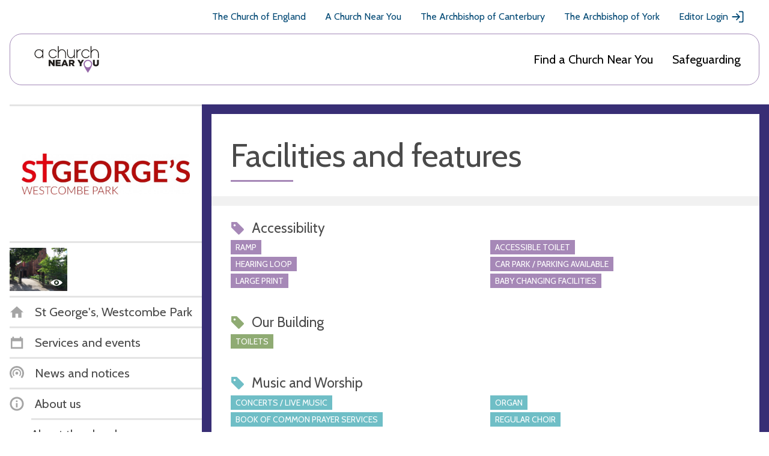

--- FILE ---
content_type: image/svg+xml
request_url: https://www.achurchnearyou.com/static/img/acny_logo.ebf54e0d2586.svg
body_size: 1654
content:
<?xml version="1.0" encoding="UTF-8"?><svg id="Logo_RBG" xmlns="http://www.w3.org/2000/svg" viewBox="0 0 1200 500"><defs><style>.cls-1{fill:#9669a9;}.cls-1,.cls-2{stroke-width:0px;}.cls-2{fill:#211e1c;}</style></defs><g id="Colour"><path class="cls-2" d="m203.74,81.2c1.79,0,3.36.67,4.71,2.02,1.26,1.35,1.88,2.92,1.88,4.71v135.02c0,1.79-.63,3.36-1.88,4.7-1.34,1.35-2.91,2.02-4.71,2.02-1.88,0-3.5-.67-4.84-2.02-1.26-1.34-1.88-2.91-1.88-4.7v-24.61c-14.61,20.89-34.43,31.33-59.44,31.33-20.08,0-37.25-7.26-51.51-21.79-14.26-14.52-21.38-32.01-21.38-52.45s7.13-37.93,21.38-52.45c14.26-14.52,31.42-21.79,51.51-21.79,25.01,0,44.83,10.49,59.44,31.47v-24.74c0-1.79.63-3.36,1.88-4.71,1.34-1.34,2.96-2.02,4.84-2.02Zm-66.17,135.02c16.41,0,30.39-5.96,41.96-17.89,11.65-11.83,17.48-26.13,17.48-42.9s-5.83-31.07-17.48-42.9c-11.57-11.92-25.55-17.88-41.96-17.88s-30.44,5.96-42.09,17.88c-11.57,11.84-17.35,26.14-17.35,42.9s5.78,31.07,17.35,42.9c11.65,11.93,25.69,17.89,42.09,17.89Z"/><path class="cls-2" d="m372.42,94.65c-16.41,0-30.44,5.96-42.09,17.88-11.56,11.84-17.35,26.14-17.35,42.9s5.78,31.07,17.35,42.9c11.65,11.93,25.69,17.89,42.09,17.89,20.08,0,36.09-8.34,48.01-25.01,1.08-1.52,2.51-2.42,4.3-2.69.45-.09.9-.13,1.35-.13,1.35,0,2.6.4,3.77,1.21,1.43,1.08,2.33,2.55,2.69,4.44.09.36.13.72.13,1.08,0,1.34-.45,2.65-1.35,3.9-14.61,20.44-34.25,30.66-58.9,30.66-20.08,0-37.25-7.26-51.51-21.79-14.25-14.52-21.38-32.01-21.38-52.45s7.13-37.93,21.38-52.45c14.26-14.52,31.42-21.79,51.51-21.79,24.66,0,44.29,10.22,58.9,30.66.89,1.26,1.35,2.55,1.35,3.9,0,.36-.05.72-.13,1.08-.36,1.88-1.26,3.36-2.69,4.44-1.17.81-2.42,1.21-3.77,1.21-.45,0-.9-.04-1.35-.13-1.79-.27-3.23-1.16-4.3-2.69-11.93-16.68-27.93-25.01-48.01-25.01Z"/><path class="cls-2" d="m520.49,81.07c18.56,0,34.43,7.26,47.61,21.79,13.27,14.52,19.9,32.01,19.9,52.45v67.78c0,1.79-.67,3.36-2.02,4.71-1.26,1.26-2.82,1.88-4.71,1.88s-3.45-.63-4.71-1.88c-1.35-1.34-2.02-2.91-2.02-4.71v-67.78c0-16.76-5.29-31.07-15.87-42.9-10.58-11.93-23.31-17.89-38.19-17.89s-27.75,5.96-38.33,17.89c-10.58,11.83-15.87,26.13-15.87,42.9v67.38c0,1.79-.67,3.36-2.02,4.71-1.26,1.34-2.82,2.02-4.71,2.02s-3.45-.67-4.71-2.02c-1.35-1.35-2.02-2.91-2.02-4.71V33.19c0-1.88.67-3.45,2.02-4.71,1.26-1.35,2.82-2.02,4.71-2.02s3.45.67,4.71,2.02c1.34,1.26,2.02,2.82,2.02,4.71v77.87c13.54-19.99,31.6-29.99,54.2-29.99Z"/><path class="cls-2" d="m729.21,81.61c1.79,0,3.36.67,4.7,2.02,1.26,1.26,1.88,2.82,1.88,4.71v134.75c0,1.79-.63,3.36-1.88,4.71-1.34,1.26-2.92,1.88-4.7,1.88-1.88,0-3.5-.63-4.84-1.88-1.26-1.34-1.88-2.91-1.88-4.71v-22.19c-12.82,19.19-29.76,28.78-50.83,28.78-17.75,0-32.86-7.22-45.32-21.65-12.56-14.44-18.83-31.87-18.83-52.31v-67.78c0-1.79.67-3.36,2.02-4.71,1.26-1.34,2.82-2.02,4.7-2.02s3.45.67,4.71,2.02c1.34,1.35,2.01,2.92,2.01,4.71v67.78c0,16.76,4.98,31.02,14.93,42.76,9.87,11.93,21.79,17.89,35.78,17.89s26.04-5.96,35.9-17.89c9.95-11.74,14.93-26,14.93-42.76v-67.38c0-1.88.63-3.45,1.88-4.71,1.35-1.35,2.96-2.02,4.84-2.02Z"/><path class="cls-2" d="m830.61,81.2c1.79,0,3.36.67,4.71,2.02,1.34,1.35,2.02,2.92,2.02,4.71,0,1.88-.67,3.5-2.02,4.84-1.35,1.26-2.92,1.88-4.71,1.88-14.98,0-27.75,5.96-38.33,17.88-10.58,11.84-15.87,26.14-15.87,42.9v67.51c0,1.79-.67,3.36-2.02,4.7-1.26,1.35-2.82,2.02-4.71,2.02s-3.45-.67-4.71-2.02c-1.34-1.34-2.02-2.91-2.02-4.7V87.93c0-1.79.67-3.36,2.02-4.71,1.26-1.34,2.82-2.02,4.71-2.02s3.45.67,4.71,2.02c1.35,1.35,2.02,2.92,2.02,4.71v23.27c13.54-19.99,31.6-29.99,54.2-29.99Z"/><path class="cls-2" d="m918.29,94.65c-16.41,0-30.44,5.96-42.1,17.88-11.56,11.84-17.35,26.14-17.35,42.9s5.78,31.07,17.35,42.9c11.66,11.93,25.69,17.89,42.1,17.89,20.08,0,36.08-8.34,48.01-25.01,1.08-1.52,2.51-2.42,4.31-2.69.45-.09.89-.13,1.34-.13,1.35,0,2.6.4,3.77,1.21,1.43,1.08,2.33,2.55,2.69,4.44.09.36.13.72.13,1.08,0,1.34-.45,2.65-1.34,3.9-14.62,20.44-34.25,30.66-58.9,30.66-20.09,0-37.25-7.26-51.51-21.79-14.25-14.52-21.38-32.01-21.38-52.45s7.13-37.93,21.38-52.45c14.26-14.52,31.42-21.79,51.51-21.79,24.65,0,44.29,10.22,58.9,30.66.89,1.26,1.34,2.55,1.34,3.9,0,.36-.05.72-.13,1.08-.36,1.88-1.26,3.36-2.69,4.44-1.16.81-2.42,1.21-3.77,1.21-.45,0-.9-.04-1.34-.13-1.79-.27-3.23-1.16-4.31-2.69-11.93-16.68-27.93-25.01-48.01-25.01Z"/><path class="cls-2" d="m1066.36,81.07c18.56,0,34.43,7.26,47.61,21.79,13.27,14.52,19.91,32.01,19.91,52.45v67.78c0,1.79-.67,3.36-2.02,4.71-1.26,1.26-2.82,1.88-4.71,1.88s-3.45-.63-4.71-1.88c-1.35-1.34-2.02-2.91-2.02-4.71v-67.78c0-16.76-5.29-31.07-15.87-42.9-10.58-11.93-23.31-17.89-38.19-17.89s-27.75,5.96-38.33,17.89c-10.58,11.83-15.87,26.13-15.87,42.9v67.38c0,1.79-.67,3.36-2.02,4.71-1.26,1.34-2.82,2.02-4.71,2.02s-3.45-.67-4.71-2.02c-1.34-1.35-2.02-2.91-2.02-4.71V33.19c0-1.88.67-3.45,2.02-4.71,1.26-1.35,2.82-2.02,4.71-2.02s3.45.67,4.71,2.02c1.35,1.26,2.02,2.82,2.02,4.71v77.87c13.54-19.99,31.6-29.99,54.2-29.99Z"/><path class="cls-2" d="m299.71,257.1h27.46l43.69,56.01v-56.01h28.91v105.97h-25.79l-45.36-58.13v58.13h-28.91v-105.97Z"/><path class="cls-2" d="m415.52,257.1h85.07v24.98h-56.16v16.04h50.86v23.16h-50.86v16.8h56.92v24.98h-85.83v-105.97Z"/><path class="cls-2" d="m553.12,256.35h28.31l45.11,106.72h-31.49l-7.72-18.92h-40.87l-7.57,18.92h-30.88l45.11-106.72Zm25.74,65.09l-11.81-30.12-11.96,30.12h23.76Z"/><path class="cls-2" d="m636.83,257.1h50.11c8.18,0,15.09,1.01,20.74,3.03,5.65,2.02,10.24,4.84,13.77,8.48,6.26,6.05,9.39,14.28,9.39,24.68v.3c0,8.18-1.97,14.94-5.9,20.29-3.94,5.35-9.23,9.44-15.89,12.26l25.28,36.94h-33.91l-21.34-32.09h-12.87v32.09h-29.37v-105.97Zm48.74,50.86c5.05,0,8.93-1.14,11.66-3.41,2.73-2.27,4.09-5.32,4.09-9.16v-.3c0-4.24-1.41-7.39-4.24-9.46-2.83-2.07-6.71-3.1-11.66-3.1h-19.23v25.43h19.38Z"/><path class="cls-2" d="m818.18,323.41l-40.27-66.3h33.46l21.8,38.6,21.95-38.6h32.85l-40.27,65.85v40.12h-29.52v-39.66Z"/><path class="cls-2" d="m1085.66,365.04c-7.57,0-14.38-.96-20.44-2.88-6.05-1.92-11.2-4.87-15.44-8.86-4.24-3.99-7.49-9.03-9.76-15.14-2.27-6.1-3.41-13.29-3.41-21.57v-59.49h29.97v58.89c0,7.67,1.75,13.35,5.26,17.03,3.5,3.69,8.21,5.52,14.12,5.52s10.61-1.76,14.12-5.3c3.5-3.53,5.26-9.03,5.26-16.5v-59.64h29.97v58.74c0,8.58-1.19,15.97-3.56,22.18-2.37,6.21-5.71,11.3-9.99,15.29-4.29,3.99-9.49,6.94-15.59,8.86-6.11,1.92-12.94,2.88-20.51,2.88Z"/><g id="Pin"><path class="cls-1" d="m953.01,257.04c-39.77,0-72.01,32.24-72.01,72.01s72.01,144.48,72.01,144.48c0,0,72.01-104.7,72.01-144.48s-32.24-72.01-72.01-72.01Zm0,125.76c-29.68,0-53.74-24.06-53.74-53.74s24.06-53.74,53.74-53.74,53.74,24.06,53.74,53.74-24.06,53.74-53.74,53.74Z"/></g></g></svg>